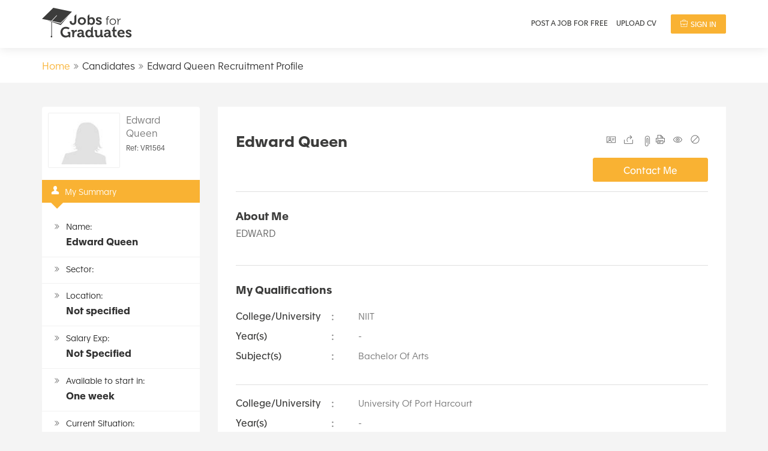

--- FILE ---
content_type: text/html; charset=UTF-8
request_url: https://www.jobsforgraduates.com/jobseeker/edward-queen
body_size: 13774
content:

<!DOCTYPE html PUBLIC "-//W3C//DTD XHTML 1.0 Transitional//EN" "http://www.w3.org/TR/xhtml1/DTD/xhtml1-transitional.dtd"><h xmlns="http://www.w3.org/1999/xhtml" xml:lang="en"><head> <meta http-equiv="content-type" content="text/html; charset=utf-8"/> <meta name="viewport" content="width=device-width, initial-scale=1">  <title>Edward Queen CV Resume - Job Seeker Profile </title> <meta name="description" content="Edward Queen is currently seeking employment, skills include Relationship skills Numeric skills. VOLUNTEERS EXPERIENCE : Ad hoc participation in general election process ( 2011 ) PROFESSIONAL BODIES MEMBERSHIP Graduate Member, Nigerian Institute of Management ( NIM ). View Edward Queen's online CV resume."/> <meta name="robots" content="index,follow"/><meta name="google-translate-customization" content="19f8d02fbe013746-2fa5fff699461581-gbafe238c83fd3ad7-15"/><meta name="msvalidate.01" content="9849E37B7526F1C80A7E7E5BC28F5638"/><meta name="viewport" content="width=device-width, initial-scale=1"><meta name='robots' content='index, follow, max-image-preview:large, max-snippet:-1, max-video-preview:-1'/><link rel="apple-touch-icon" sizes="72x72" href="https://www.jobsforgraduates.com/images/fav-icons/favicon-16x16.png"><link rel="apple-touch-icon" sizes="114x114" href="https://www.jobsforgraduates.com/images/fav-icons/favicon-16x16.png"><link rel="apple-touch-icon" sizes="180x180" href="https://www.jobsforgraduates.com/images/fav-icons//apple-icon-180x180.png"><link rel="icon" type="image/png" sizes="192x192" href="https://www.jobsforgraduates.com/images/fav-icons/android-icon-192x192.png"><link rel="icon" type="image/png" sizes="32x32" href="https://www.jobsforgraduates.com/images/fav-icons/favicon-32x32.png"><link rel="icon" type="image/png" sizes="96x96" href="https://www.jobsforgraduates.com/images/fav-icons/favicon-96x96.png"><link rel="icon" type="image/png" sizes="16x16" href="https://www.jobsforgraduates.com/https://www.jobsforgraduates.com/images/fav-icons/favicon-16x16.png"><link rel="manifest" href="https://www.jobsforgraduates.com/images/fav-icons/manifest.json"><meta name="msapplication-TileColor" content="#ffffff"><meta name="msapplication-TileImage" content="https://www.jobsforgraduates.com/images/fav-icons/ms-icon-144x144.png"><meta name="theme-color" content="#ffffff"><link rel="stylesheet" media="screen" href="/fonts/icofont.css"/><link rel="stylesheet" media="screen" href="/fonts/apax/font.css"/><link rel="stylesheet" media="screen" href="/css/style.css?ver=140795498"/> <script async src="https://www.googletagmanager.com/gtag/js?id=G-EFT4534VFQ"></script> <script> window.dataLayer = window.dataLayer || []; function gtag(){dataLayer.push(arguments);} gtag('js', new Date()); gtag('config', 'G-EFT4534VFQ'); </script><script type="application/ld+json">
{ "@context" : "https://schema.org",
"@type" : "Website",
"additionalType": "Job",
"name" : "Jobs for Graduates",
"url" : "https://www.jobsforgraduates.com/"
}
</script><script type="application/ld+json">
{
 "@context": "https://schema.org",
 "@type": "JobPosting",
 "baseSalary": "100000",
 "jobBenefits": "Medical, Life, Dental",
 "datePosted": "2020-12-17",
 "description": "Search our database of over 443,000 graduate jobs for graduate opportunities from a wide range of graduate employers.",
 "educationRequirements": "Graduates",
 "employmentType": "Full-time",
 "experienceRequirements": "Graduate, Newly Graduate",
 "incentiveCompensation": "Performance-based annual bonus plan, project-completion bonuses",
 "industry": "General",
"hiringOrganization":"Jobsforgraduates.com",
 "jobLocation": {
 "@type": "Place",
 "address": {
 "@type": "PostalAddress",
 "addressLocality": "Manchester",
 "addressRegion": "UK"
 }
 },
 "occupationalCategory": "Jobs For Graduates, Application",
 "qualifications": "Ability to work in a team environment with members of varying skill levels. Highly motivated. Learns quickly.",
 "responsibilities": "graduate career specifications",
 "salaryCurrency": "USD",
 "skills": "graduates and graduate interns",
 "specialCommitments": "VeteranCommit",
 "title": "Jobs for Graduates",
 "workHours": "40 hours per week"
}
</script><!--[if lte IE 8]><link rel="stylesheet" type="text/css" media="screen" href="https://www.jobsforgraduates.com/css/ie.css" /><![endif]--><script src="/js/jquery-1.8.3.min.js"></script><script src="https://www.jobsforgraduates.com/js/search_candidates.js" async="async"></script><script>
	function popitup(url) {
		var width = 600;
		var height = 423;
		var left = (screen.width - width)/2;
		var top = (screen.height - height)/2;
		var params = 'width='+width+', height='+height;
		params += ', top='+top+', left='+left+', scrollbars=yes';
		newwindow = window.open(url,'name',params);
		if (window.focus) {newwindow.focus();}
		return false;
	}
</script><script src="https://www.jobsforgraduates.com/js/signin.js"></script><script src="https://www.jobsforgraduates.com/js/autocomplete.js" async="async"></script><script src="https://www.jobsforgraduates.com/js/autocomplete-setup.js" async="async"></script> <script>
			//$(document).ready(function() {
		//	candidateSearch();
					//$("#footer-wrapper").attr({"class" : "companies"});
					//return false;
			//});
		//</script><script>
function common_setHead(n) {

	if(n==1) {
		$("#apply_job_hidden").html("");
		var p = 'https://www.facebook.com/dialog/oauth?client_id=351957554825553&redirect_uri=https%3A%2F%2Fwww.jobsforgraduates.com%2Ffb%2Findex.php%3Ftp%3Dcommon%26jb%3D0%26pf%3D0%26savejob%3D0%26savecand%3D0%26viewjob%3D0&state=f59a8008435ab3518c50a9637d51c2bc&scope=email%2C+offline_access%2C+publish_stream%2C+user_birthday%2C+user_location%2C+user_work_history%2C+user_about_me%2C+user_hometown&display=popup';
		//alert(p);
		var ln = '//www.jobsforgraduates.com/LinkedIn/linkedinmain.php?get_type=initiate_signin';
		//$(".my_link").html('<a href="#" onclick="popitup(&#39;'+ p +'&#39;);"><img src="https://www.jobsforgraduates.com/images/login-fb-btn.png" class="fbconnect" alt="login with facebook" /></a>');
		$(".myln_link").html('<a onclick="return popitup(&#39;' + ln + '&#39;)"><img src="https://www.jobsforgraduates.com/images/linkedin-icon.svg" class="linkedinconnect" alt="login with linkedin" />Sign up with LinkedIn</a>');
	}else if(n==89) {

			var p = 'https://www.facebook.com/dialog/oauth?client_id=351957554825553&redirect_uri=https%3A%2F%2Fwww.jobsforgraduates.com%2Ffb%2Findex.php%3Ftp%3Dcommon%26pf%3D0%26jb%3D0%26contactme%3D0%26savejob%3D1%26savecand%3D0%26viewjob%3D0&state=f59a8008435ab3518c50a9637d51c2bc&scope=email%2C+offline_access%2C+publish_stream%2C+user_birthday%2C+user_location%2C+user_work_history%2C+user_about_me%2C+user_hometown&display=popup';
			var ln = '//www.jobsforgraduates.com/LinkedIn/linkedinmain.php?get_type=initiate_signin_savejob';
			//alert($("#paperclipjobid").val());
			//alert(p);
			//alert(ln);
			//$(".my_link").html('<a href="#" onclick="popitup(&#39;'+ p +'&#39;);"><img src="https://www.jobsforgraduates.com/images/login-fb-btn.png" class="fbconnect" alt="login with facebook" /></a>');
			$(".myln_link").html('<a onclick="return popitup(&#39;' + ln + '&#39;)"><img src="https://www.jobsforgraduates.com/images/linkedin-icon.svg" class="linkedinconnect" alt="login with linkedin" />Sign up with LinkedIn</a>');

	}else if(n==90) {

			var p = 'https://www.facebook.com/dialog/oauth?client_id=351957554825553&redirect_uri=https%3A%2F%2Fwww.jobsforgraduates.com%2Ffb%2Findex.php%3Ftp%3Dcommon%26pf%3D0%26jb%3D0%26contactme%3D0%26savejob%3D0%26savecand%3D1%26viewjob%3D0&state=f59a8008435ab3518c50a9637d51c2bc&scope=email%2C+offline_access%2C+publish_stream%2C+user_birthday%2C+user_location%2C+user_work_history%2C+user_about_me%2C+user_hometown&display=popup';
			var ln = '//www.jobsforgraduates.com/LinkedIn/linkedinmain.php?get_type=initiate_signin_savecand';
			//alert($("#paperclipjobid").val());
			//alert(p);
			//alert(ln);
			//$(".my_link").html('<a href="#" onclick="popitup(&#39;'+ p +'&#39;);"><img src="https://www.jobsforgraduates.com/images/login-fb-btn.png" class="fbconnect" alt="login with facebook" /></a>');
			$(".myln_link").html('<a onclick="return popitup(&#39;' + ln + '&#39;)"><img src="https://www.jobsforgraduates.com/images/linkedin-icon.svg" class="linkedinconnect" alt="login with linkedin" />Sign up with LinkedIn</a>');

	} else {
		if($("#apply_job_hidden").html() == "apply_job1" || $("#apply_job_hidden").html() == "apply_link") {
			var p = 'https://www.facebook.com/dialog/oauth?client_id=351957554825553&redirect_uri=https%3A%2F%2Fwww.jobsforgraduates.com%2Ffb%2Findex.php%3Ftp%3Dcommon%26jb%3D1%26pf%3D0%26savejob%3D0%26savecand%3D0%26viewjob%3D0&state=f59a8008435ab3518c50a9637d51c2bc&scope=email%2C+offline_access%2C+publish_stream%2C+user_birthday%2C+user_location%2C+user_work_history%2C+user_about_me%2C+user_hometown&display=popup';
			var ln = '//www.jobsforgraduates.com/LinkedIn/linkedinmain.php?get_type=initiate_signin_job';
			//$(".my_link").html('<a href="#" onclick="popitup(&#39;'+ p +'&#39;);"><img src="https://www.jobsforgraduates.com/images/login-fb-btn.png" class="fbconnect" alt="login with facebook" /></a>');
			$(".myln_link").html('<a onclick="return popitup(&#39;' + ln + '&#39;)"><img src="https://www.jobsforgraduates.com/images/linkedin-icon.svg" class="linkedinconnect" alt="login with linkedin" />Sign up with LinkedIn</a>');
		}
	}
}

if (history.pushState) {
	//alert(window.location.href);
	var resurl=window.location.href;
	var resurl = resurl.replace("?success_paid=success", "");
	var resurl = resurl.replace("&success_paid=success", "");
	var resurl = resurl.replace("&failed=failed", "");
	var resurl = resurl.replace("?failed=failed", "");
	var cflag="&cflag=";
	var resurl = resurl.replace(cflag, "");
 //var newurl = window.location.protocol + "//" + window.location.host + window.location.pathname + '?myNewUrlQuery=1';
 window.history.pushState({path:resurl},'',resurl);
}
</script> <script>
!function(e,t,i,o){var n=e(t);e.fn.lazyload=function(r){function f(){var t=0;l.each(function(){var i=e(this);if(!h.skip_invisible||i.is(":visible"))if(e.abovethetop(this,h)||e.leftofbegin(this,h));else if(e.belowthefold(this,h)||e.rightoffold(this,h)){if(++t>h.failure_limit)return!1}else i.trigger("appear"),t=0})}var a,l=this,h={threshold:0,failure_limit:0,event:"scroll",effect:"show",container:t,data_attribute:"original",skip_invisible:!0,appear:null,load:null,placeholder:"[data-uri]"};return r&&(o!==r.failurelimit&&(r.failure_limit=r.failurelimit,delete r.failurelimit),o!==r.effectspeed&&(r.effect_speed=r.effectspeed,delete r.effectspeed),e.extend(h,r)),a=h.container===o||h.container===t?n:e(h.container),0===h.event.indexOf("scroll")&&a.bind(h.event,function(){return f()}),this.each(function(){var t=this,i=e(t);t.loaded=!1,(i.attr("src")===o||i.attr("src")===!1)&&i.is("img")&&i.attr("src",h.placeholder),i.one("appear",function(){if(!this.loaded){if(h.appear){var o=l.length;h.appear.call(t,o,h)}e("<img />").bind("load",function(){var o=i.attr("data-"+h.data_attribute);i.hide(),i.is("img")?i.attr("src",o):i.css("background-image","url('"+o+"')"),i[h.effect](h.effect_speed),t.loaded=!0;var n=e.grep(l,function(e){return!e.loaded});if(l=e(n),h.load){var r=l.length;h.load.call(t,r,h)}}).attr("src",i.attr("data-"+h.data_attribute))}}),0!==h.event.indexOf("scroll")&&i.bind(h.event,function(){t.loaded||i.trigger("appear")})}),n.bind("resize",function(){f()}),/(?:iphone|ipod|ipad).*os 5/gi.test(navigator.appVersion)&&n.bind("pageshow",function(t){t.originalEvent&&t.originalEvent.persisted&&l.each(function(){e(this).trigger("appear")})}),e(i).ready(function(){f()}),this},e.belowthefold=function(i,r){var f;return f=r.container===o||r.container===t?(t.innerHeight?t.innerHeight:n.height())+n.scrollTop():e(r.container).offset().top+e(r.container).height(),f<=e(i).offset().top-r.threshold},e.rightoffold=function(i,r){var f;return f=r.container===o||r.container===t?n.width()+n.scrollLeft():e(r.container).offset().left+e(r.container).width(),f<=e(i).offset().left-r.threshold},e.abovethetop=function(i,r){var f;return f=r.container===o||r.container===t?n.scrollTop():e(r.container).offset().top,f>=e(i).offset().top+r.threshold+e(i).height()},e.leftofbegin=function(i,r){var f;return f=r.container===o||r.container===t?n.scrollLeft():e(r.container).offset().left,f>=e(i).offset().left+r.threshold+e(i).width()},e.inviewport=function(t,i){return!(e.rightoffold(t,i)||e.leftofbegin(t,i)||e.belowthefold(t,i)||e.abovethetop(t,i))},e.extend(e.expr[":"],{"below-the-fold":function(t){return e.belowthefold(t,{threshold:0})},"above-the-top":function(t){return!e.belowthefold(t,{threshold:0})},"right-of-screen":function(t){return e.rightoffold(t,{threshold:0})},"left-of-screen":function(t){return!e.rightoffold(t,{threshold:0})},"in-viewport":function(t){return e.inviewport(t,{threshold:0})},"above-the-fold":function(t){return!e.belowthefold(t,{threshold:0})},"right-of-fold":function(t){return e.rightoffold(t,{threshold:0})},"left-of-fold":function(t){return!e.rightoffold(t,{threshold:0})}})}(jQuery,window,document);
</script> <script type="text/javascript" src="https://www.jobsforgraduates.com/js/ui.core.js"></script> <script type="text/javascript" src="https://www.jobsforgraduates.com/js/ui.widget.js"></script> <script type="text/javascript" src="https://www.jobsforgraduates.com/js/ui.tabs.js"></script> <script type="text/javascript" src="https://www.jobsforgraduates.com/js/request-fullprofile.js"></script> <script type="text/javascript" src="https://www.jobsforgraduates.com/candidates/js/sendreference.js"></script> <script type="text/javascript" src="https://www.jobsforgraduates.com/candidates/js/report_candidate.js"></script> <script type="text/javascript" src="https://www.jobsforgraduates.com/js/addreference.js"></script> <script type="text/javascript" src="https://www.jobsforgraduates.com/candidates/js/contactcandidate.js"></script> <script type="text/javascript" src="https://www.jobsforgraduates.com/js/jwplayer/jwplayer.js"></script> <script type="text/javascript" src="https://www.jobsforgraduates.com/js/swfobject.js"></script> <script type="text/javascript" src="https://www.jobsforgraduates.com/js/paperclipsave.js"></script> <script type="text/javascript" src="https://www.jobsforgraduates.com/candidates/js/videopopup.js"></script> <script type="text/javascript" src="https://www.jobsforgraduates.com/js/likedislike.js"></script> <script type="text/javascript" src="https://www.jobsforgraduates.com/candidates/js/retrivepd.js"></script> <script type="text/javascript" src="https://www.jobsforgraduates.com/candidates/js/contactreferrer.js"></script> <script type="text/javascript" src="https://www.jobsforgraduates.com/candidates/js/view_profile.js"></script> <script type="text/javascript" src="https://www.jobsforgraduates.com/js/jcarousellite_1.0.1.min.js"></script> <script type="text/javascript">
 $(document).ready(function () {
 $(function () {
 $(".main .jCarouselLite").jCarouselLite({
 btnNext: ".main .next",
 btnPrev: ".main .prev",
 visible: 1,
 speed: 500
 //easing: "easeinout"
 });
 });
 var $div = $('.uname_1');
 if ($div.text().length >= 31) {
 $div.addClass('uname_small');
 }
 if ($div.text().length >= 41) {
 $div.addClass('uname_smal2');
 }
 candidateSearch();
 });
 </script> <script type="text/javascript">
 function change_mode(v) {
 if (v == 1) {
 $(".edit-link").hide();
 $("#edit-mode").removeClass("active");
 $("#live-mode").addClass("active");
 $(".video-area").show();
 $("#edit-link").hide();
 $("#video-area-add").hide();
 } else {
 $(".edit-link").show();
 $("#edit-mode").addClass("active");
 $("#live-mode").removeClass("active");
 $("#edit-link").show();
 }
 }
 </script> <script type="text/javascript">
 jQuery(document).ready(function () {
 jQuery('.cand-qual:last, .cand-exp:last').addClass('last');
 });
 </script> <meta property="og:image" content="https://www.jobsforgraduates.com/images/ogp-logo.png"/></head><body id="profileview"> <div id="wrapper" >  <input type="hidden" name="tp" id="tp" value="tp2"/><header class="main-header"> <div id="header-search" class="job row align-items-center m-0 "> <div class="rel container" id="header_drop_menu"> <div class="row justify-content-end "> <div class="col-lg-4"> <style></style> <div class="logo-holder"> <a href="/" class="logo"> <img src="https://www.jobsforgraduates.com/images/jobs-for-graduates-logo-dark.svg" alt="Jobs For Graduates" title="Jobs For Graduates"></a> </div> </div> <div class="menu-container col-lg-8 row m-0 justify-content-end align-items-center"> <span id="menu_toggle" style="display:none">1</span> <a href="#" id="openup"> </a> <style></style> <ul class="links">  <li><a class="norm notranslate" href="/advertise-jobs-for-free/">Post a Job for FREE</a></li> <li><a class="norm notranslate" href="/uploadcv">Upload CV</a></li> <style></style> <style></style>  <li><a class="norm notranslate sign-up" id="flink" href="/join?action=signin"> <i class="ti-briefcase"></i> Sign In</a></li> </ul> </div> </div> </div> </div></header><style></style><div style="display: none;"> <div id="signin" class="popup-content-holder sign-in-popup"> <div class="popup-header"> <h4 class="heading" id="sign-head">Sign In</h4> <div class="popup-close-btn"></div> </div> <div class="popup-inner-block"> <p id="message1" class="error-info"></p> <form action="#" method="post" name="signin"> <div class="form-row signin-top text-center"> <p>Not registered? <a href="https://www.jobsforgraduates.com/join">Create Account</a></p> </div> <div class="form-row"> <input type="hidden" id="contact-referer"/> <input type="hidden" id="view-profile"/> <input type="hidden" id="view-profilevideo"/> <div class="connect"> <div class="myln_link"> <a rel="nofollow" onclick="return popitup('https://www.jobsforgraduates.com/LinkedIn/linkedinmain.php?get_type=initiate_signin_profile')" href="#"><img src="https://www.jobsforgraduates.com/images/login-linkedin-btn.png" class="linkedinconnect" alt="login with linkedin"/></a> </div>  </div> </div> <div class="form-row"> <label>Email Address <em>*</em></label> <input type="text" class="text-form required" name="uname" id="uname" maxlength="255" tabindex="1"/> <p id="message100" style="display:none;" class="error-info"></p> </div> <div class="form-row"> <label>Password <em>*</em></label> <input type="password" class="text-form required" name="pwd" id="pwd" tabindex="2"/> <p id="message101" style="display:none;" class="error-info"></p> </div> <div class="form-row signin-footer"> <p><a href="#retrieve" class="various" rel="nofollow">Forgot Password?</a></p> <input type="submit" class="button blue signbig fr" name="Sign In" value="Sign In" id="btn_submit" tabindex="3"/> </div> </form> </div> </div></div><div style="display: none;"> <div id="save_paperclip" class="popup-content-holder save-paperclip-popup"> <div class="popup-header"> <h4 class="heading" id="sign-head1">Sign In</h4> <span class="popup-close-btn"></span> </div> <div class="popup-inner-block"> <p id="messageppr12" class="error-info"></p> <form action="#" method="post" name="paperclipsignin" id="paperclipsignin">  <div class="form-row"> <input type="hidden" id="contact-referer"/> <input type="hidden" id="view-profile"/> <input type="hidden" id="view-profilevideo"/> <div class="connect"> <div class="myln_link"> <a rel="nofollow" onclick="return popitup('https://www.jobsforgraduates.com/LinkedIn/linkedinmain.php?get_type=initiate_signin_savejob')" href="#"><img src="https://www.jobsforgraduates.com/images/login-linkedin-btn.png" class="linkedinconnect" alt="login with linkedin"/></a> </div> <div class="my_link 2"> </div> </div> </div> <div class="form-row"> <label>Email Address <em>*</em></label> <input type="text" class="text-form required" name="uname" id="uname1" maxlength="255" tabindex="1"/> <p id="messageppr1001" class="error-info"></p> </div> <div class="form-row"> <label>Password <em>*</em></label> <input type="password" class="text-form required" name="pwd" id="pwd1" tabindex="2"/> <p id="messageppr1011" class="error-info"></p> </div> <div class="form-row signin-footer"> <p><a href="#retrieve" class="various" rel="nofollow">Forgot Password?</a></p> <input type="button" class="button blue signbig fr" name="Sign In" value="Sign In" id="btn_submit2" tabindex="3"/> <a href="Javascript:void(0)" onclick="redirectlink_savejob(1)" class="button blue signbig fr create-job">Create Account</a> <div class="fix"></div> </div> </form> </div> </div></div><div style="display: none;"> <div id="save_paperclip_cand" class="popup-content-holder save-paperclip-popup"> <div class="popup-header"> <h4 class="heading" id="sign-head">Sign In</h4> <span class="popup-close-btn"></span> </div> <div class="popup-inner-block"> <p id="messageppr12" class="error-info"></p> <form action="#" method="post" name="candpaperclipsignin" id="candpaperclipsignin">  <div class="form-row"> <input type="hidden" id="contact-referer"/> <input type="hidden" id="view-profile"/> <input type="hidden" id="view-profilevideo"/> <div class="connect"> <div class="myln_link"> <a rel="nofollow" onclick="return popitup('https://www.jobsforgraduates.com/LinkedIn/linkedinmain.php?get_type=initiate_signin_savecand')" href="#"><img src="https://www.jobsforgraduates.com/images/login-linkedin-btn.png" class="linkedinconnect" alt="login with linkedin"/></a> </div> <div class="my_link 3"> </div> </div> </div> <div class="form-row"> <label>Email Address <em>*</em></label> <input type="text" class="text-form required" name="uname" id="uname1" maxlength="255" tabindex="1"/> <p id="messageppr1001" class="error-info"></p> </div> <div class="form-row"> <label>Password <em>*</em></label> <input type="password" class="text-form required" name="pwd" id="pwd1" tabindex="2"/> <p id="messageppr1011" class="eeror-info"></p> </div> <div class="form-row signin-footer"> <p><a href="#retrieve" class="various" rel="nofollow">Forgot Password?</a></p> <input type="button" class="button blue signbig fr" name="Sign In" value="Sign In" id="btn_submit3" tabindex="3"/> <a href="Javascript:void(0)" onclick="redirectlink_savejob(2)" class="button blue signbig fr create-job">Create Account</a> </div> </form> </div> </div></div><script type="text/javascript" src="https://www.jobsforgraduates.com/js/retrievepwd.js" async="async"></script><div style="display: none;"> <div id="retrieve" class="popup-content-holder"> <div class="popup-header"> <h4 class="heading">Retrieve Password</h4> <span class="popup-close-btn"></span> </div> <div class="popup-inner-block"> <p id="rmessage2" style="display:none;"></p> <form action="#" method="post"> <div class="column1" > <div class="form-row"> <label id="rt">Email Address <em>*</em></label> <input type="text" class="text-form required" name="retrieve_mail" id="retrieve_mail" maxlength="255"/> <p id="message102" class="error-info"></p> </div> <div class="form-row"> <input type="submit" class="button blue" name="Retrieve" value="Retrieve" id="Retrieve"/> </div> </div> </form> </div> </div> </div><a href="#logout-share" class="various" id="logoutnone" rel="nofollow" style="display:none;" chck="mycheck">Logout</a><div id="logout-share" class="popup-content-holder col-lg-6 p-0" style="display:none;"> <div class="popup-header"> <h4 class="heading">Like our site?</h4> <span class="popup-close-btn"></span></div> <div class="popup-inner-block"> <p>Like our site? Please help us spread the word!</p> <div class="addthis_native_toolbox" data-url="https://www.jobsforgraduates.com/"></div>  </div> </div><script>
	var ip=$("input#header-hidden").attr("ip")
	$("#logout").click(function(){

					var loc=$(location).attr('href');
					var dataString = "action_logout=logout";

						$.ajax({
							type : "GET",
							async : false,
							url : "https://www.jobsforgraduates.com/signout.php",
							data : dataString,
							success : function(text) {


								$("ul.links").html("");
					var newdata='<li><a class="norm notranslate" href="/uploadcv">Upload CV</a></li><li><a class="norm notranslate sign-up" href="/join">Sign Up</a></li><li><a href="#signin" onclick="setHead(); common_setHead(1);" class="various norm notranslate" id="flink" rel="nofollow">Sign In</a></li>';
					$("ul.links").html(newdata);
					//$( "<p class='free notranslate'>It's Free</p>" ).insertAfter( "ul.links" );

						var str2 = "/candidates/";
						var str3 = "/recruiter/";
						var str4 = "/company/";
						if(loc.indexOf(str2) != -1){

								window.location="https://www.jobsforgraduates.com";

						}else if(loc.indexOf(str3) != -1)
						{
								window.location="https://www.jobsforgraduates.com";
						}
						else if(loc.indexOf(str4) != -1)
						{
								window.location="https://www.jobsforgraduates.com";
						}
						else
						{
						$('.only4signedusers').remove();
						$('.only4signedusers_desc').text('...');
							//if(ip=='122.174.223.233'){
							$.ajax({
							type : "GET",
							async : false,
							url : "https://www.jobsforgraduates.com/signout.php?actionreloading=actionreloading",
							data : dataString,
							success : function(text) {

								//alert(text);
							}
							});
							//}
							document.getElementById('logoutnone').click();
							$('<div id="message-wrapper"><div class="message-info success"><p>Thanks for using Jobs For Graduates - see you again soon!</p><div class="bottom"></div></div></div>').insertBefore(".boxed-section");
							 $('<div id="message-wrapper"><div class="message-info success"><p>Thanks for using Jobs For Graduates - see you again soon!</p><div class="bottom"></div></div></div>').insertBefore("#searchform");
							 $('<div id="message-wrapper"><div class="message-info success"><p>Thanks for using Jobs For Graduates - see you again soon!</p><div class="bottom"></div></div></div>').insertBefore(".title-section");
							 $('#production-wrapper').prepend('<div id="message-wrapper"><div class="message-info success"><p>Thanks for using Jobs For Graduates - see you again soon!</p><div class="bottom"></div></div></div>');
							 $('<div id="message-wrapper"><div class="message-info success"><p>Thanks for using Jobs For Graduates - see you again soon!</p><div class="bottom"></div></div></div>').insertBefore("input#prof_pagemessg");

						}

						}
						});

		});


</script><script>
function googleTranslateElementInit() {

 //new google.translate.TranslateElement({pageLanguage: 'en', layout: google.translate.TranslateElement.InlineLayout.SIMPLE}, 'google_translate_element');
}

function redirectlink()
{
	//alert("redirecr");
	var datastring="action=set_applybutton_session";
	$.ajax({
							type : "POST",
							async : false,
							url : "https://www.jobsforgraduates.com/vacancies/job-controller.php",
							data : datastring,
							success : function(text) {
								window.location="https://www.jobsforgraduates.com/join";
							}

	});

}

function redirectlink_savejob(id)
{
	var i=$("input#paperclipjobid").val();
	//alert(i);
	if(id==1){
	var datastring="action=set_savejob1_session&jobid="+i;
	}else{
		var datastring="action=set_savecandidate_session&candid="+i;
	}
	//alert(datastring);
	$.ajax({
							type : "POST",
							async : false,
							//url : "https://www.jobsforgraduates.com/vacancies/job-controller.php",
							url : "https://www.jobsforgraduates.com/login/controller1.php",
							data : datastring,
							success : function(text) {
								window.location="https://www.jobsforgraduates.com/join";
								//alert(text);
							}

	});

}
</script> <div class="candidate-profile-page "> <div class="content-wrapper pb-0"> <div class="header-panel"> <div class="container">  <div id="breadcrumb" class="breadcrumb "> <div class="row"> <input type="hidden" id="prof_id" name="prof_id" value="1564"/> <input type="hidden" id="prof_url" name="prof_url" value="edward-queen"/> <div class="col-lg-6 "> <div class="video_cv row "> <ul class="breadcrub-links"> <li> <a href="/">Home</a> </li> <li> Candidates </li> <li> Edward Queen Recruitment Profile </li> </ul> </div>  </div> <div class="col-lg-6"> <div class="h-100 row justify-content-md-end justify-content-between align-items-center"> </div> </div> </div>  </div>  </div>  </div>  <input type="hidden" id="prof_pagemessg" name="prof_pagemessg" /> <div class="grad-wrapper" > <div itemscope itemtype="http://schema.org/Person" class="container cand-profile"> <div class="row"> <div class="sidebar col-lg-3">  <div class="key-details-panel">  <div class="top-details"> <div class="profile-img"> <div class="nothumb">  <img itemprop="image" height="90" src="https://www.jobsforgraduates.com/images/no-video-female-sml.jpg" alt="Edward Queen"/> </div> </div> <div class="cand-name uname_1">Edward Queen</div> <div class="cand-ref"><span>Ref:</span> VR1564</div> <a href="#fullprofile" class="various rp" id="request_full_profile" style="display:none" rel="nofollow">Full Profile</a> </div> <p class="key-details"> <i class="icofont-user-male"></i> My Summary</p> <ul> <li> <span>Name:</span> <br/> <strong>Edward Queen</strong></li> <li> <span>Sector:</span> <br/> <strong itemprop="jobTitle"></strong></li> <li> <span>Location:</span> <br/> <strong itemprop="homeLocation">Not specified</strong> </li> <li> <span>Salary Exp:</span> <br/> <strong>Not Specified</strong> </li>  <li> <span>Available to start in:</span> <br/> <strong>One week</strong></li> <li class="last"> <span>Current Situation:</span> <br/> <strong>Seeking Employment</strong> </li> </ul> </div> <div class="cand-ref-panel">  <div class="cref-title"> <span class="ti-comment"></span> My References</div> <p>Edward Queen has <span>0</span> reference(s)</p> <a class="various button blue wref deep" href="#add-reference" rel="nofollow">Add Reference</a> <p class="note">Reference added on user approval</p> </div> </div>  <div class="col-lg-9"> <div class="content-panel main-profile-area"> <input type="hidden" id="candidate_id" value="1564"/> <input type="hidden" id="cand_profile_name" value="Edward Queen"/> <input type="hidden" id="cand_video_auth" value="1"/> <div class="main-details candidate-informations-panel"> <input type="hidden" class="list" id="paperclipjobid" value=''/>  <div class="candidate-heading-section"> <div class="left-section p-0 col-lg-12 "> <div class="row justify-content-between"> <div class="col-lg-4 ">  <h1 class="a">Edward Queen</h1> </div> <div class="col-lg-4 pr-0 "> <div class="contact-section row align-items-center justify-content-end w-100"> <div class="page-links ">  <ul> <li><a href="#signin" onclick="request_profile(1)" class="various cv" title="View CV"> <i class="ti-id-badge"></i>View CV</a></li> <li><a href="#send-friend" class="send various" title="Send to a Friend" rel="nofollow"> <i class="ti-share"></i> Send to a Friend</a></li> <li> <div class="shortlist shrotlist-normal"> <a href="#save_paperclip_cand" onclick="setjobid(1564); common_setHead(90);" class="various paperclip contact fixed" id="c">Shortlist</a> </div> </li> <li><a class="print" href="#" onClick="return popitup('https://www.jobsforgraduates.com/candidates/print-candidate-details.php?cid=1564&action=print-view')" title="Print Candidate Details"> <i class="ti-printer"></i> Print Candidate Details</a></li> <li><a href="#" class="similar" title="View Similar"> <i class="ti-eye"></i> View Similar</a></li> <li><a href="#report" class="report various" title="Report this Candidate" rel="nofollow"> <i class="ti-na"></i> Report this Candidate</a></li> <li><a href="#request_cv" class="various rp" id="request_cv1" style="display:none" title="View CV">View CV</a></li> </ul> </div> <a href="#signin" class="various button green deep contact" onclick="contact_candidate('Edward Queen','edward-queen')" rel="nofollow">Contact Me </a> </div> </div> <div class="col-lg-12"> <a href="#contact" class="various button blue deepbtm contact" id="contact_candidate_button" style="display:none" rel="nofollow">Contact Me </a> </div> </div> </div> </div>  <div class="personal-statement-cont p-0 col-lg-12 mt-4 mb-4"> <div class="row justify-content-between "> <h2 class="cand-title-subs col-lg-12">About Me</h2> <div class="col-lg-12"> <div class="row m-0 justify-content-between "> <p itemprop="description" class=" about-me">EDWARD </p> </div> </div> </div> </div> <div class="col-lg-12 mt-3 "> <div class="row align-items-center justify-content-between"> <h2 class="cand-title-subs">My Qualifications</h2> <div class="cand-qual "> <div class="info-blocks "> <div class="col-lg-3"><p class="dec-title">College/University <i></i></p></div> <div class="col-lg-9"><p>NIIT </p></div> </div> <div class="info-blocks "> <div class="col-lg-3"><p class="dec-title">Year(s) <i></i></p></div> <div class="col-lg-9"><p> - </p></div> </div> <div class="info-blocks "> <div class="col-lg-3"><p class="dec-title"> Subject(s) <i></i></p></div> <div class="col-lg-9"><p>Bachelor Of Arts</p></div> </div> </div> <div class="cand-qual "> <div class="info-blocks "> <div class="col-lg-3"><p class="dec-title">College/University <i></i></p></div> <div class="col-lg-9"><p>University Of Port Harcourt </p></div> </div> <div class="info-blocks "> <div class="col-lg-3"><p class="dec-title">Year(s) <i></i></p></div> <div class="col-lg-9"><p> - </p></div> </div> <div class="info-blocks "> <div class="col-lg-3"><p class="dec-title"> Subject(s) <i></i></p></div> <div class="col-lg-9"><p>Communication studies</p></div> </div> </div> <div class="col-lg-12"> <div class="row justify-content-between align-items-center mt-3"> <h2 class="cand-title-subs ">My Experience </h2> </div> </div> <div class="cand-exp "> <div class="info-blocks"> <div class="col-lg-3"><p class="dec-title">Position Held <i></i> </p></div> <div class="col-lg-9"><p>Personal Assistant</p></div> </div> <div class="info-blocks"> <div class="col-lg-3 "><p class="dec-title">Dates <i></i></p></div> <div class="col-lg-9"><p>0000 - Present </p></div> </div> <div class="info-blocks"> <div class="col-lg-3"><p class="dec-title">Details <i></i> </p></div> <div class="col-lg-9"><p> 1. Kel Technology Nigeria Ltd 2012 Position : Customer Service Manager Achievements : Relate customers demand to company products and services. Use of quick-books to relate clients needs to various departments Cost Analysis for various company products. Monitoring of clients order and ensuring timely delivery. Ensure efficient delivery of services according to clients specification. 2. Comas Nigerian Limited 2011 Position : Business development Officer Achievements : Maintain supply and distribution chain. Initiate strategy for effective market penetration. Synergize with clients abroad for purchase of heavy duty equipments. Tender bids supply in various oil and gas multinationals. Collate and distribute needs to departments in the organization. 2. Communications Trends Limited 2010 Position : News Personnel Achievements : Field reporting and news scouting. Edit and produce news content. Presentation of news and programs. Voicing of adverts and documentaries. 4. Governors office, Osogbo, Osun state, 2009-2010 NYSC Position : Personal Assistant </p></div> </div> </div> <div class="cand-exp "> <div class="info-blocks"> <div class="col-lg-3"><p class="dec-title">Company Name <i></i></p></div> <div class="col-lg-9"><p>AbdullahiFodio Islamic Institute</p></div> </div> <div class="info-blocks"> <div class="col-lg-3 "><p class="dec-title">Dates <i></i></p></div> <div class="col-lg-9"><p>0000 - Present </p></div> </div> <div class="info-blocks"> <div class="col-lg-3"><p class="dec-title">Details <i></i> </p></div> <div class="col-lg-9"><p> AbdullahiFodio Islamic Institute Birnin Kebbi Kebbi State 2010 - 2011 </p></div> </div> </div> <div class="cand-exp "> <div class="info-blocks"> <div class="col-lg-3"><p class="dec-title">Position Held <i></i> </p></div> <div class="col-lg-9"><p>Staff</p></div> </div> <div class="info-blocks"> <div class="col-lg-3 "><p class="dec-title">Dates <i></i></p></div> <div class="col-lg-9"><p>0000 - Present </p></div> </div> <div class="info-blocks"> <div class="col-lg-3"><p class="dec-title">Details <i></i> </p></div> <div class="col-lg-9"><p> INEC Adhoc Staff, Birnin Kebbi, Kebbi State. Jan - Feb, 2011 </p></div> </div> </div> <div class="cand-exp "> <div class="info-blocks"> <div class="col-lg-3"><p class="dec-title">Company Name <i></i></p></div> <div class="col-lg-9"><p>Traicta Nigeria Limited</p></div> </div> <div class="info-blocks"> <div class="col-lg-3 "><p class="dec-title">Dates <i></i></p></div> <div class="col-lg-9"><p>0000 - Present </p></div> </div> <div class="info-blocks"> <div class="col-lg-3"><p class="dec-title">Details <i></i> </p></div> <div class="col-lg-9"><p> Traicta Nigeria Limited, Kano State. 2006 - 2008 </p></div> </div> </div> <div class="cand-skills-section"> <h2 class="cand-title-subs skills">My Skills</h2> <ul class="skills"> <li><a href="https://www.jobsforgraduates.com/relationship-skills-numeric-skills-volunteers-experience-ad-hoc-participation-in-general-election-process-2011-professional-bodies-membership-graduate-member-candidates/">Relationship skills Numeric skills. VOLUNTEERS EXPERIENCE : Ad hoc participation in general election process ( 2011 ) PROFESSIONAL BODIES MEMBERSHIP Graduate Member</a></li><li><a href="https://www.jobsforgraduates.com/nigerian-institute-of-management-nim-candidates/">Nigerian Institute of Management ( NIM )</a></li> </ul> </div>  <div class="view-cv-section row"> <div class="col-lg-12"> <h2 class="cand-title-subs cv">View my CV</h2> </div> <div class="col-lg-12"> <a href="#signin" onclick="request_profile(1)" class="various cv" ><img src="https://www.jobsforgraduates.com/images/large.jpg" alt="View CV" width="335" height="419"/></a> </div> </div> <div class="col-12 row m-0 mt-3 align-items-center justify-content-between bottom-section pl-2"> <p class="views">266 views</p> </div> </div>  </div>  </div>  </div>  </div>  </div>   </div>  </div>  <a href="#resetpwd" class="various" id="resetlink" style="display:none;"></a> </div> <a href="/advertise-jobs-for-free/" class="advertise-strip">Advertise all your graduate jobs for FREE!</a><div id="footer-wrapper">  <div class="footer page-footer">  <div class="container" id="all-uk-location"> </div> <script>
 $( document ).ready(function() {
 var row = 6;
 var data = {
 action: 'jobsbylocation_all',
 row: row
 };
 $.ajax({
 type:"POST",
 async:true,
 url:"https://www.jobsforgraduates.com/ajax/jobs_by_location.php",
 data:data,
 success:function(response){
 if(response!=""){
 jQuery('#all-uk-location').html(response);
 }
 }
 });

 });
 </script> <div class="container"> <div class="inline"> <ul> <li><a href="/about-us/">About Us</a></li> <li><a href="/contact-us/">Contact Us</a></li> <li><a href="/career-advice/">Career Advice</a></li> <li><a href="/blog/">Blog</a> </li> <li><a href="/companies/">Companies</a></li> <li><a href="/recruitmentagents/">Recruitment Agencies</a></li> <li><a href="/useful-links/">Useful Links</a></li> <li><a href="/advertise-jobs-for-free/">Advertise</a></li> <li><a href="/video-production-service/">Company Recruitment Videos</a></li> <li><a href="/report-a-bug/">Report a Bug</a></li> <li><a href="/videointerviews">Video Interviews</a></li> <li><a href="/press-releases">Press Releases</a></li> </ul> </div> <div class="sub-footer row align-items-center"> <div class="col-lg-5"> <ul class="meta-links row"> <li><a href="/">&copy; 2023 jobsforgraduates.com</a></li> <li><a href="/terms-conditions">Terms &amp; Conditions</a></li> <li><a href="/privacy-policy">Privacy Policy</a></li> </ul> </div> <div class="col-lg-7 row m-0 pr-0 justify-content-md-end"> <div class="footer-social"> <ul>  <li> <a href="https://www.facebook.com/jobsforgraduate/" target="_blank"><i class="icofont-facebook"></i></a></li> <li><a href="https://twitter.com/jobs4grad" target="_blank"><i class="icofont-twitter"></i></a></li> <li> <a href="https://www.youtube.com/channel/UCBBirXhwTDb2XzSK2pIwGMQ?guided_help_flow=3" target="_blank"> <i class="icofont-youtube"></i> </a></li> <li> <a href="https://www.pinterest.co.uk/JobsForGraduates/" target="_blank"><i class="icofont-pinterest"></i></a></li>  </ul> </div> </div> </div> </div> </div></div><div id="signin_action" style="display:none"></div> <img id="keepAliveIMG" width="1" height="1" src="https://www.jobsforgraduates.com/images/jobs-for-graduates-footer-logo.png" style="display:none;" alt="Jobs For Graduates Footer Logo"/><script>
	function keepMeAlive(imgName) {
		myImg = document.getElementById(imgName);
		if (myImg) myImg.src = myImg.src.replace(/\?.*$/, '?' + Math.random());
	}
	window.setInterval("keepMeAlive('keepAliveIMG')", 100000);
</script><script>
	var uvOptions = {};
	(function () {
		var uv = document.createElement('script');
		uv.type = 'text/javascript';
		uv.async = true;
		uv.src = ('https:' == document.location.protocol ? 'https://' : 'http://') +
			'widget.uservoice.com/drAb41gpPoJ7Xmdgel9Xw.js';
		var s = document.getElementsByTagName('script')[0];
		s.parentNode.insertBefore(uv, s);
	})();
</script><script>
	/*setTimeout(function () {
		var a = document.createElement("script");
		var b = document.getElementsByTagName("script")[0];
		a.src = document.location.protocol + "//script.crazyegg.com/pages/scripts/0029/7204.js?" + Math.floor(
			new Date().getTime() / 3600000);
		a.async = true;
		b.parentNode.insertBefore(a, b)
	}, 1); */
</script><script src="https://www.jobsforgraduates.com/js/likedislike.js"></script><script src="https://www.jobsforgraduates.com/js/jwplayer/jwplayer.js"></script><script src="https://www.jobsforgraduates.com/js/swfobject.js"></script><script src="https://www.jobsforgraduates.com/js/popup/jquery.fancybox.pack.js"></script><script src="https://www.jobsforgraduates.com/js/lazzyload/jquery.lazyload.min.js"></script><script src="https://www.jobsforgraduates.com/js/general.js" async="async"></script><script>
	$(window).load(function () {
		var removeClass = true;
		var mainMenu = $('.menu-container .links');
		$('#openup').on('click', function (e) {
			e.preventDefault();
			$(mainMenu).toggleClass("open");
			removeClass = false;
			$(window).resize(function () {
				var w = $(this).width();
				if (w > 992 && mainMenu.is(':hidden')) {
					mainMenu.removeAttr('style');
				}
			});
			// $('.open-menu').height($(window).height());
		});
		$("html").click(function () {
			if (removeClass) {
				$(mainMenu).removeClass('open');
			}
			removeClass = true;
		});
	});
	$(function () {
		$("img.lazy").lazyload();
	});
</script><script>
	function fixMargin() {
		var headerHeight = $(".main-header #header-search").height();
		$(".wrapper-inner").css('margin-top', headerHeight);
	}
	fixMargin();
</script><script>
	$('.tab-link,.show-panel').on('click', function () {
		var tabID = $(this).attr('data-tab');
		$('.tab-link ,.show-panel').removeClass('active-menu');
		$(this).addClass('active-menu');
		// if (window.matchMedia('(max-width: 768px)').matches) {
		// 	$('.active-tab').fadeOut(300);
		// }
		setTimeout(function () {
			$('.tab-slide').removeClass('active-tab');
			$('#' + tabID).toggleClass('active-tab');

		}, 300);
	});
	
</script><script>
	$( document ).ready(function() {
		setTimeout(function(){
		$("#message-wrapper").fadeOut(500);
	 },10000);
	
		$('.popup-close-btn').click(function(){
		$.fancybox.close()
	});
});

</script> <div style="display:none;"> <div id="report" class="popup-content-holder report-candidate-popup "> <div class="popup-header"> <h4 class="heading">Report This Candidate</h4> <span class="popup-close-btn"></span> </div> <div class="popup-inner-block"> <form action="#" method="post"> <p id="message333" class="error-info"></p> <input type="hidden" name="rep_id" id="rep_id" value="1564"/> <input type="hidden" value="Edward Queen" id="rep_name" name="rep_name"/> <div class="form-row"> <label>Please give us your reasons for reporting this candidate:</label> <textarea class="textarea-form" name="ffcomment" id="ffcomment" onblur="if(this.value=='')this.value='Comment...';" onfocus="if(this.value=='Comment...')this.value='';">Comment...</textarea> <p id="message222" class="error-info"></p> </div> <div id="ReportProgress" style="display:none;color:#36b219;font-weight:bold;"> <img src="https://www.jobsforgraduates.com/recruiter/vacancies/images/loading.gif" alt="loading"/> <p>Sending, please wait..</p> </div> <button type="button" class="button blue referal" name="report_candidate" id="report_candidate" value="Report Job">Report Candidate</button> </form> </div> </div> </div>  <div style="display:none;"> <div id="send-friend" class="popup-content-holder share-cv-popup"> <div class="popup-header"> <h4 class="heading">Send to a Friend</h4> <span class="popup-close-btn"></span> </div> <div class="popup-inner-block"> <form action="#" method="post"> <div class="form-row"> <label>Your Name</label> <input type="text" class="text-form" name="referer" id="referer" onblur="if(this.value=='')this.value='Your Name';" onfocus="if(this.value=='Your Name')this.value='';" value="Your Name"/> <p id="message15" class="error-info"></p> </div> <div class="form-row"> <label>Your Email Address</label> <input type="text" class="text-form" name="refer_from" id="refer_from" onblur="if(this.value=='')this.value='Your Email Address';" onfocus="if(this.value=='Your Email Address')this.value='';" value="Your Email Address"/> <p id="message16" class="error-info"></p> </div> <div class="form-row"> <label>I would like to refer <strong>Edward Queen</strong> to...</label> <input type="text" class="text-form" name="refer_to" id="refer_to" onblur="if(this.value=='')this.value='Email Address';" onfocus="if(this.value=='Email Address')this.value='';" value="Email Address"/> <p id="message17" class="error-info"></p> </div> <div class="form-row"> <label>I think that this candidate would be suitable for your company because…</label> <textarea class="textarea-form" name="fcomment" id="fcomment" onblur="if(this.value=='')this.value='Comment...';" onfocus="if(this.value=='Comment...')this.value='';">Comment...</textarea> <p id="message18" class="error-info"></p> </div> <div id="sendRefProgress" style="display:none;color:#36b219;font-weight:bold;"> <img src="https://www.jobsforgraduates.com/recruiter/vacancies/images/loading.gif" alt="loading"/> <p>Sending, please wait..</p> </div> <button type="button" class="button blue referal" name="submit_reference" id="submit_reference" value="SEND REFERAL">Send Referral</button> <input type="hidden" name="cname" id="cname" value="Edward Queen"/> <input type="hidden" name="sector" id="sector" /> <input type="hidden" name="availability" id="availability" value="One week"/> <input type="hidden" name="location" id="location" /> <input type="hidden" name="cid" id="cid" value="1564"/> </form> </div> </div> </div>  <div style="display:none;"> <div id="add-reference" class="popup-content-holder add-Reference-popup"> <div class="popup-header"> <h4 class="heading">Add Reference</h4> <span class="popup-close-btn"></span> </div> <div class="popup-inner-block"> <p>Thank you for adding a reference for Edward Queen. <br/>Please select from the following...</p> <a class="various button green wref" href="#writtenreference">Written Reference</a> <a class="various1 button blue vref" href="#videoreference">Video Reference</a> </div> </div> </div>  <div style="display: none;"> <div id="writtenreference" class="popup-content-holder add-Written-reference-popup"> <div class="popup-header"> <h4 class="heading">Add Written Reference</h4> <span class="popup-close-btn"></span> </div> <div class="popup-inner-block"> <p id="refError"></p> <form action="#" method="post" id="add_details"> <div class="column1"> <input type="hidden" name="mypage" id="mypage" value="vacancy"/> <input type="hidden" name="id" id="id" /> <div class="form-row"> <label>Name <em>*</em></label> <input type="text" class="text-form required" name="ref_name" id="ref_name" maxlength="255" tabindex="1"/> <p id="message3" class="error-info"></p> </div> <div class="form-row"> <label>Company <em>*</em></label> <input type="text" class="text-form required" name="company" id="company" tabindex="3"/> <p id="message5" class="error-info"></p> </div> <div class="form-row"> <label>Email address <em>*</em></label> <input type="text" class="text-form required" name="email" id="email" tabindex="5" /> <p id="message7" class="error-info"></p> </div> </div> <div class="column2"> <div class="form-row"> <label>Job Title <em>*</em></label> <input type="text" class="text-form required" name="job_title" id="job_title" maxlength="255" tabindex="2"/> <p id="message4" class="error-info"></p> </div> <div class="form-row"> <label>Phone </label> <input type="text" class="text-form required" name="phone" id="phone" tabindex="4"/> <p id="message6" class="error-info"></p> </div> </div> <div class="column-full"> <div class="form-row"> <label>Text Reference <em>*</em></label> <textarea name="description" id="description" cols="35" rows="2" class="textarea-form required" tabindex="6"></textarea> <p id="message8" class="error-info"></p> </div> </div> <input type="submit" class="button blue" value="Submit" id="btn_submit11" name="btn_submit11" tabindex="7"/> <input name="cndid" id="cndid" type="hidden" value="1564"/> <input name="cndname" id="cndname" type="hidden" value="Edward Queen"/> </form> <div id="refProgress" style="display:none"> <img src="https://www.jobsforgraduates.com/recruiter/vacancies/images/loading.gif"/> <p>Adding, please wait..</p> </div> </div> </div> </div>  <div style="display: none;"> <div id="contact" class="popup-content-holder contact-popup"> <div class="popup-header"> <h4 class="heading">Send message to Edward Queen</h4> <span class="popup-close-btn"></span> </div> <div id="popup_inner_div" class="popup-inner-block"> <p id="cntct_msg" style="display:none;color:#36b219;font-weight:bold;"></p> <form action="#" method="post" id="candidate-signup" class="ref-form"> <div class="column-full"> <div id="lset"> <input type="hidden" class="text-form required" name="from_name" id="from_name" maxlength="255" /> <input type="hidden" class="text-form required" name="from_id" id="from_id" maxlength="255" /> </div> <input type="hidden" class="text-form required" name="c_id" id="c_id" maxlength="255" value="1564"/> <div class="form-row"> <label>Message <em>*</em></label> <textarea name="mailcontent" id="mailcontent" cols="35" rows="2" class="textarea-form required"></textarea> <p id="message2" class="error-info"></p> </div> </div> <div class="form-footer"> <div id="contact_botton"> <input type="button" class="button blue" value="Submit" id="submit_mail" name="submit_mail" onclick="contactCandidate11()"/> </div> <input name="candidate_name" id="candidate_name" type="hidden" value="Edward Queen"/> <div id="contactProgress" style="display:none"> <img src="https://www.jobsforgraduates.com/recruiter/vacancies/images/loading.gif" style="margin-left:50px;"/><br/>Sending, please wait.. </div> </div> </form> </div> </div> </div>  <div style="display:none;"> <div id="addvideo" class="popup-content-holder upload-video-popup" > <div class="popup-header"> <h4 class="heading">Upload Video</h4> <span class="popup-close-btn"></span> </div> <div class="popup-inner-block"> <div class="vid-help"> <p style="font-size: 10px">1. Press the <img src="https://www.jobsforgraduates.com/images/ico-record.png" alt="record"/> button to start recording. &nbsp;2. Press the <img src="https://www.jobsforgraduates.com/images/ico-stop.png" alt="stop"/> button to stop recording. &nbsp;3. Press the <img src="https://www.jobsforgraduates.com/images/ico-save.png" alt="save"/> icon to save the video.</p> </div> <form enctype="multipart/form-data" method="post" class="media-upload-form type-form validate t2" id="file-form"> </form> </div> </div> </div>  <div style="display:none;"> <div id="videoreference" class="popup-content-holder add-video-reference-popup" > <div class="popup-header"> <h4 class="heading">Add Video Reference</h4> <span class="popup-close-btn"></span> </div> </div> </div>  <div style="display: none;"> <div id="resetpwd" class="popup-content-holder" > <div class="popup-header"> <h4 class="heading">Retrieve Password</h4> <span class="popup-close-btn"></span></div> <div class="popup-inner-block"> <div class="resetpwd"> <p id="rmessage3" class="error-info"></p> <form action="#" method="post" id="recruiter-signup"> <div class="column1" style="margin-right:0;"> <input type="hidden" name="setemail" id="setemail" /> <input type="hidden" name="rtid" id="rtid" value="1564"/> <div class="form-row"> <label>Email Address <em>*</em></label> <input type="text" class="text-form required" name="rsuname" id="rsuname" maxlength="255"/> <p id="message20" class="error-info"></p> </div> <div class="form-row"> <label>New Password <em>*</em></label> <input type="password" class="text-form required" name="rspwd" id="rspwd"/> <p id="message21" class="error-info"></p> </div> <div class="form-row"> <label>Confirm Password <em>*</em></label> <input type="password" class="text-form required" name="rscpwd" id="rscpwd"/> <p id="message22" class="error-info"></p> </div> <div class="form-row"> <input type="submit" class="button blue" name="Sign In" value="Sign In" id="rst_btn_submit"> </div> </div> </form> </div> </div> </div> </div>  <div style="display:none;"> <div id="viewvideo" class="popup-content-holder watch-reference-video"> <div class="popup-header"> <h4 class="heading">Watch Reference Video</h4> <span class="popup-close-btn"></span> </div> <div class="popup-inner-block" id="reference_popup"> <div class="ToHide" id="watchv" style="width:700px; height: 400px;"> </div> </div> </div> </div>  <div style="display:none;"> <div id="viewportfolioitems" class="popup-content-holder portfolio-item-popup"> <p class="heading" id="portfolio_title" >Portfolio Item</p> <div class="popup-inner-block" id="portid" > <div class="ToHide" id="watchportfolio"> </div> </div> </div> </div>  <div style="display: none;"> <div id="contactreferrer" class="popup-content-holder"> <div class="popup-header"> <h4 class="heading" id="headname"></h4> <span class="popup-close-btn"></span> </div> <div class="popup-inner-block"> <p id="cntct_msg1" style="display:none;color:#36b219;font-weight:bold;"></p> <form action="#" method="post" id="candidate-signup" class="ref-form"> <div class="column1"> <div class="form-row"> <label>Message <em>*</em></label> <textarea name="rmailcontent" id="rmailcontent" cols="35" rows="2" class="textarea-form required"></textarea> <p id="message19" class="error-info"></p> </div> </div> <div class="form-footer"> <input type="submit" class="button blue" value="Submit" id="submit_mail1" name="submit_mail1"/> <input name="rmailid" id="rmailid" type="hidden"/> <input name="referrer_name" id="referrer_name" type="hidden"/> <input name="candidate_name1" id="candidate_name1" type="hidden" value="Edward Queen"/> <input name="candid1" id="candid1" type="hidden" value="1564"/> <div id="contactProgress1" style="display:none"> <img src="https://www.jobsforgraduates.com/recruiter/vacancies/images/loading.gif" style="margin-left:50px;"/><br/>Sending, please wait.. </div> </div> </form> </div> </div> </div>  <div style="display: none;"> <div id="request_cv" class="popup-content-holder"> <div class="popup-header"> <h4 class="heading" id="headname">Request to View CV</h4> <span class="popup-close-btn"></span> </div> <div class="popup-inner-block"> Please note that in order to request to view a candidate CV you must be logged in as a Company or a Recruitment Agent </div> </div> </div>  <div style="display: none;"> <div id="fullprofile" class="popup-content-holder"> <div class="popup-header"> <h4 class="heading" id="headname">Request to View Full Profile</h4> <span class="popup-close-btn"></span> </div> <div class="popup-inner-block"> <form action="#" method="post" id="candidate-signup" class="ref-form"> <p id="profile_msg1" style="display:none;color:#36b219;font-weight:bold;"></p> <input type="hidden" id="sender_name" name="sender_name"/> <input type="hidden" id="sender_id" name="sender_id"/> <input type="hidden" id="sender_email" name="sender_email"/> <input type="hidden" value="Edward Queen" id="profile_name" name="profile_name"/> <input type="hidden" value="1564" id="profile_id" name="profile_id"/> <div class="column-full"> <div class="form-row"> <p style="display:none;" >Your Name: <strong id="login_name"></strong></p> <p id="company_name" style="display:none;" >Company Name: <strong></strong></p> <p>Hi <strong id="login_as">Edward Queen</strong>,</p> <p style="margin-bottom:5px;">I saw your profile on LoveMondays and would like to find out more information about your<br/> qualifications/experience. Please could you grant me access to view your full profile?</p> <textarea name="profile_request_message" id="profile_request_message" tabindex="1" class="textarea-form required" rows="5" onfocus="if (this.value == 'Please feel free to add any supplimentary information here...') {this.value = '';}" onblur="if (this.value == '') {this.value = 'Please feel free to add any supplimentary information here...';}">Please feel free to add any supplimentary information here...</textarea> <p id="message40" class="error-info"></p> </div> </div> <div class="form-footer"> <div id="profile_apply"> <input type="button" class="button blue fr" value="Send Request" id="request_fullprofile" name="request_fullprofile" onclick="request_full_profile();"/> </div> <br/> <div id="progress1" style="display:none"> <img src="https://www.jobsforgraduates.com/recruiter/vacancies/images/loading.gif" style="margin-left:50px;"/><br/>Sending, please wait.. </div> </div> </form> </div> </div> </div>  <a style="display: none;" href="#fullprofile" class="various" id="vrqst">Video Request</a>  <div style="display:none;"> <div id="videorequestmessage" class="popup-content-holder"> <div class="popup-header"> <h4 class="heading">View Profile Video</h4> <span class="popup-close-btn"></span> </div> <div class="popup-inner-block"> <p id="profile_msg215"></p> <input type="submit" onclick="requestApproval1()" class="button blue" value="Request Approval" id="request_approval" name="request_approval"/> </div> </div> </div> <a style="display: none;" href="#videorequestmessage" class="various" id="vrqstmsg" name="vrqstmsg">Video Request Message</a>  <div id="request_profile" style="display: none;"> </div> <div id="apply_job_hidden" style="display:none;"></div> <div id="contact_candidate" style="display:none;"></div> <div id="profile_video" style="display:none;"></div> <div id="portfolio_type" style="display:block;"></div> <div id="portfolio_id" style="display:none;"></div> <div id="view_portfolio" style="display:none;"></div> <div id="portfolio_thumb" style="display:none"></div> <script language="javascript" type="text/javascript">
 function popitup(url) {
 var width = 980;
 var height = 800;
 var left = (screen.width - width) / 2;
 var top = (screen.height - height) / 2;
 var params = 'width=' + width + ', height=' + height;
 params += ', top=' + top + ', left=' + left + ', scrollbars=yes';
 newwindow = window.open(url, 'name', params);
 if (window.focus) {
 newwindow.focus();
 }
 return false;
 }
 </script> <script type="text/javascript">
 $(document).ready(function () {
 var requestUrl = window.location.search.toString();
 url = requestUrl.substring(1);
 if (url == "open_contact") {
 //$("#can_contact")[0].click();
 $("#can_contact").fancybox().trigger('click');
 }
 //alert(url);
 });
 
 $('.popup-close-btn').click(function(){
		$.fancybox.close()
	});
 </script></body></html>

--- FILE ---
content_type: application/javascript
request_url: https://www.jobsforgraduates.com/js/retrievepwd.js
body_size: 564
content:
$(document).ready(function(){
	$("#Retrieve").click(function(){
		alert('dddd');
		var d=/^([\w-\.]+@([\w-]+\.)+[\w-]{2,4})?$/;
		var b="";$("#rmessage2").html("");
		var f=$("#retrieve_mail").val();
			if(f==""){
				b="Enter your email address";
				$("#retrieve_mail").css("border","#ff0000 solid 1px");
				$("#message102").html(b);
				$("#message102").show("slow");
				$("#retrieve_mail").focus()
			}else{
				if(!d.test(f)){
					b="Enter valid email address";
					$("#retrieve_mail").css("border","#ff0000 solid 1px");
					$("#message102").html(b);
					$("#message102").show("slow");
					$("#retrieve_mail").focus()
				}else{
					$("#message102").html("");
					$("#retrieve_mail").css("border","#808285 solid 1px")
				}
			}
			if(b!=""){
				return false
			}else{
			var c="retrieve_mail="+f+"&action=retrievepwd";
			var a="";
			$.ajax({
				type:"POST",
				async:false,
				url:"https://www.jobsforgraduates.com/candidates/controller.php",
				data:c,
				success:function(g){
			if(g=="Success"){
					$("#retrieve_mail").hide();
					$("#rt").hide();
					$("#Retrieve").hide();
					$("#rmessage2").html("A password recovery link has been sent to you. Please check email to reset the password");
					$("#rmessage2").css("color","#36b219");
					$("#rmessage2").css("font-weight","bold");
					$("#rmessage2").css("margin","10px")
				}else{
					if(g=="Failure"){
						$("#rmessage2").html("Mail Sending Failed");
						$("#rmessage2").css("color","#ff0000");
						$("#rmessage2").css("font-weight","bold");
						$("#rmessage2").css("margin","10px")
					}else{
						if(g=="Invalid"){
						$.ajax({
							type:"POST",
							async:false,
							url:"https://www.jobsforgraduates.com/recruiter/controller.php",
							data:c,
							success:function(h){
						if(h=="Success"){
							$("#retrieve_mail").hide();$("#rt").hide();
							$("#Retrieve").hide();
							$("#rmessage2").html("A password recovery link has been sent to you. Please check email to reset the password.");
							$("#rmessage2").css("color","#36b219");
							$("#rmessage2").css("font-weight","bold");
							$("#rmessage2").css("margin","10px")
						}else{
							if(h=="Failure"){
								$("#rmessage2").html("Mail Sending Failed");
								$("#rmessage2").css("color","#ff0000");
								$("#rmessage2").css("font-weight","bold");
								$("#rmessage2").css("margin","10px")
							}else{
								if(h=="Invalid"){
									$("#rmessage2").html("Provided Email id is Not Registered with LoveMondays.");
									$("#rmessage2").css("color","#ff0000");
									$("#rmessage2").css("font-weight","bold");
									$("#rmessage2").css("margin","10px")
								}
							}
						}
						$("#rmessage2").show()}})}
						}
				}$("#rmessage2").show()}});return false
		}
	})
});


--- FILE ---
content_type: application/javascript
request_url: https://www.jobsforgraduates.com/js/lazzyload/jquery.lazyload.min.js
body_size: 1085
content:
/*! Lazy Load 1.9.3 - MIT license - Copyright 2010-2013 Mika Tuupola */
!function(g,f,j,i){var h=g(f);g.fn.lazyload=function(e){function d(){var k=0;b.each(function(){var l=g(this);if(!a.skip_invisible||l.is(":visible")){if(g.abovethetop(this,a)||g.leftofbegin(this,a)){}else{if(g.belowthefold(this,a)||g.rightoffold(this,a)){if(++k>a.failure_limit){return !1}}else{l.trigger("appear"),k=0}}}})}var c,b=this,a={threshold:0,failure_limit:0,event:"scroll",effect:"show",container:f,data_attribute:"original",skip_invisible:!0,appear:null,load:null,placeholder:"[data-uri]"};return e&&(i!==e.failurelimit&&(e.failure_limit=e.failurelimit,delete e.failurelimit),i!==e.effectspeed&&(e.effect_speed=e.effectspeed,delete e.effectspeed),g.extend(a,e)),c=a.container===i||a.container===f?h:g(a.container),0===a.event.indexOf("scroll")&&c.bind(a.event,function(){return d()}),this.each(function(){var k=this,l=g(k);k.loaded=!1,(l.attr("src")===i||l.attr("src")===!1)&&l.is("img")&&l.attr("src",a.placeholder),l.one("appear",function(){if(!this.loaded){if(a.appear){var m=b.length;a.appear.call(k,m,a)}g("<img />").bind("load",function(){var p=l.attr("data-"+a.data_attribute);l.hide(),l.is("img")?l.attr("src",p):l.css("background-image","url('"+p+"')"),l[a.effect](a.effect_speed),k.loaded=!0;var o=g.grep(b,function(q){return !q.loaded});if(b=g(o),a.load){var n=b.length;a.load.call(k,n,a)}}).attr("src",l.attr("data-"+a.data_attribute))}}),0!==a.event.indexOf("scroll")&&l.bind(a.event,function(){k.loaded||l.trigger("appear")})}),h.bind("resize",function(){d()}),/(?:iphone|ipod|ipad).*os 5/gi.test(navigator.appVersion)&&h.bind("pageshow",function(k){k.originalEvent&&k.originalEvent.persisted&&b.each(function(){g(this).trigger("appear")})}),g(j).ready(function(){d()}),this},g.belowthefold=function(d,b){var a;return a=b.container===i||b.container===f?(f.innerHeight?f.innerHeight:h.height())+h.scrollTop():g(b.container).offset().top+g(b.container).height(),a<=g(d).offset().top-b.threshold},g.rightoffold=function(d,b){var a;return a=b.container===i||b.container===f?h.width()+h.scrollLeft():g(b.container).offset().left+g(b.container).width(),a<=g(d).offset().left-b.threshold},g.abovethetop=function(d,b){var a;return a=b.container===i||b.container===f?h.scrollTop():g(b.container).offset().top,a>=g(d).offset().top+b.threshold+g(d).height()},g.leftofbegin=function(d,b){var a;return a=b.container===i||b.container===f?h.scrollLeft():g(b.container).offset().left,a>=g(d).offset().left+b.threshold+g(d).width()},g.inviewport=function(a,d){return !(g.rightoffold(a,d)||g.leftofbegin(a,d)||g.belowthefold(a,d)||g.abovethetop(a,d))},g.extend(g.expr[":"],{"below-the-fold":function(a){return g.belowthefold(a,{threshold:0})},"above-the-top":function(a){return !g.belowthefold(a,{threshold:0})},"right-of-screen":function(a){return g.rightoffold(a,{threshold:0})},"left-of-screen":function(a){return !g.rightoffold(a,{threshold:0})},"in-viewport":function(a){return g.inviewport(a,{threshold:0})},"above-the-fold":function(a){return !g.belowthefold(a,{threshold:0})},"right-of-fold":function(a){return g.rightoffold(a,{threshold:0})},"left-of-fold":function(a){return !g.rightoffold(a,{threshold:0})}})}(jQuery,window,document);

--- FILE ---
content_type: application/javascript
request_url: https://www.jobsforgraduates.com/js/request-fullprofile.js
body_size: 246
content:
function request_full_profile(){var d=$("#sender_id").val();var c=$("#sender_email").val();var g=$("#profile_name").val();var a=$("#profile_id").val();var f=$("#profile_request_message").val();if(f=="Please feel free to add any supplimentary information here..."){f=""}var e="sender_id="+d+"&sender_email="+c+"&profile_name="+g+"&profile_id="+a+"&message="+f+"&action=requestFullProfile";var b="";$.ajax({type:"POST",async:true,url:"https://www.jobsforgraduates.com/candidates/controller.php",data:e,success:function(h){$("#profile_msg1").html("Request sent successfully!");$("#profile_msg1").show("slow")}});return false};

--- FILE ---
content_type: application/javascript
request_url: https://www.jobsforgraduates.com/js/addreference.js
body_size: 852
content:
$(document).ready(function(){
	$("#btn_submit11").click(function(){
		var j="",h="",g="",d="",c="",b="";
		$(".error").hide();
		var s=/^([\w-\.]+@([\w-]+\.)+[\w-]{2,4})?$/;
		var i=/^[a-zA-Z' -]+$/;
		var p=/^[a-zA-Z'0-9' -,]+$/;
		var q=/^[0-9' -+]+$/;
		var n=$("#cndid").val();
		var k=$("#cndname").val();
		var o=$("input#ref_name").val();
			if(o==""){j="Please enter your name<br />";
				$("input#ref_name").css("border","#ff0000 solid 1px");
				$("#message3").html(j);
				$("#message3").show("slow");
				$("input#ref_name").focus()}else{
				$("#message3").html("");
				$("input#ref_name").css("border","#808285 solid 1px")
			}
		var t=$("input#job_title").val();
			if(t==""){
				h="Please enter job title<br />";
				$("input#job_title").css("border","#ff0000 solid 1px");
				$("#message4").html(h);$("#message4").show("slow");
				$("input#job_title").focus()}
			else{
				$("#message4").html("");
				$("input#job_title").css("border","#808285 solid 1px")
			}
		var f=$("input#company").val();
			if(f==""){
				g="Please enter company name<br />";
				$("input#company").css("border","#ff0000 solid 1px");
				$("#message5").html(g);
				$("#message5").show("slow");
				$("input#company").focus()}
			else{
				$("#message5").html("");
				$("input#company").css("border","#808285 solid 1px")
			}
		var l=$("input#phone").val();
			if(l!=""){
				if(!q.test(l)){
					d="Please enter valid number<br />";
					$("input#phone").css("border","#ff0000 solid 1px");
					$("#message6").html(d);
					$("#message6").show("slow");
					$("input#phone").focus()
				}else{
				$("#message6").html("");
				$("input#phone").css("border","#808285 solid 1px")}
			}
			else{
			$("#message6").html("");
			$("input#phone").css("border","#808285 solid 1px")
			}
		var u=l.split("");
			if(u[0]=="+"){
				l=l.replace("+","V")
			}
		var r=$("input#email").val();
			if(r==""){
				c="Please enter email address<br />";
				$("input#email").css("border","#ff0000 solid 1px");
				$("#message7").html(c);
				$("#message7").show("slow");
				$("input#email").focus()
			}else{
				if(!s.test(r)){
					c="Please enter valid email address<br />";
					$("input#email").css("border","#ff0000 solid 1px");
					$("#message7").html(c);
					$("#message7").show("slow");
					$("input#email").focus()
				}else{
					$("#message7").html("");
					$("input#email").css("border","#808285 solid 1px")
				}
			}
		var v=$("#description").val();
			if(v==""){
				b="Please enter description<br />";
				$("#description").css("border","#ff0000 solid 1px");
				$("#message8").html(b);
				$("#message8").show("slow");
				$("#description").focus()
			}else{
				$("#message8").html("");
				$("#description").css("border","#808285 solid 1px")
			}
			if(j!=""||h!=""||g!=""||d!=""||c!=""||b!=""){
				return false
			}else{
				$("#refProgress").show();
				var e="ref_name="+o+"&job_title="+t+"&company="+f+"&phone="+l+"&email="+r+"&description="+v+"&cndid="+n+"&cndname="+k+"&action=addreference";var a="";
				$.ajax({type:"POST",async:false,url:"https://www.jobsforgraduates.com/candidates/controller.php",enctype:"multipart/form-data",data:e,success:function(m){if(m=="duplicate"){$("#refProgress").hide();
				$("#ref_name").val("");
				$("#job_title").val("");
				$("#company").val("");
				$("#phone").val("");$("#email").val("");
				$("#description").val("");
				$("#refError").after('<span class="error"><font size="2" color="red">You have already referenced this candidate</font></span>')}else{$("#fade , #popup_name_ref").fadeOut();
				$("#fade").remove();
				$("#profileview").load("https://www.jobsforgraduates.com/candidates/profile/"+n)}}});
			    return false
		}
	})
});


--- FILE ---
content_type: application/javascript
request_url: https://www.jobsforgraduates.com/candidates/js/videopopup.js
body_size: 430
content:
function editVideo(b){var a="https://www.jobsforgraduates.com/hdfvr/record-video.php?UserId=ref"+b;$("#recordVideo").attr("src",a)}function showUploadProgress(){$("#progress1").show()}function watchVideo1(f,e,b,d){if(d=="record"){var a="[ { type: 'flash', src: 'https://www.jobsforgraduates.com/jwplayer/player.swf'}, { type: 'html5', config: { 'file': 'http://ec2-176-34-86-185.eu-west-1.compute.amazonaws.com:1935/vod/mp4:"+e+"/playlist.m3u8', 'provider': 'video' } }, { type: 'download', config: { 'file': '/videos/sintel.mp4', 'provider': 'video' } } ]";var c="https://www.jobsforgraduates.com/jwplayer/player.swf?file="+f+"&mode=transparent&autostart=true&skin=https://www.jobsforgraduates.com/jwplayer/videorecruit.zip&stretching=exactfit&image=https://www.jobsforgraduates.com/hdfvr/snapshots/"+b+"&streamer=rtmp://ec2-176-34-86-185.eu-west-1.compute.amazonaws.com/vod&modes="+a}else{c="https://www.jobsforgraduates.com/jwplayer/player.swf?file="+f+"&mode=transparent&autostart=true&skin=https://www.jobsforgraduates.com/jwplayer/videorecruit.zip"}swfobject.embedSWF(c,"watchv","700","400","9.0.0")}function watchReferenceVideo(f,e,b,d){swfobject.removeSWF("watchv");$("#reference_popup").html("");if(d=="record"){$("#reference_popup").append('<div class="ToHide" id="watchv" style="width:700px; height: 400px;"></div>');var a="[ { type: 'flash', src: 'https://www.jobsforgraduates.com/jwplayer/player.swf'}, { type: 'html5', config: { 'file': 'http://ec2-176-34-86-185.eu-west-1.compute.amazonaws.com:1935/vod/mp4:"+e+"/playlist.m3u8', 'provider': 'video' } }, { type: 'download', config: { 'file': '/videos/sintel.mp4', 'provider': 'video' } } ]";var c="https://www.jobsforgraduates.com/jwplayer/player.swf?file="+f+"&mode=transparent&autostart=true&skin=https://www.jobsforgraduates.com/jwplayer/videorecruit.zip&stretching=exactfit&image=https://www.jobsforgraduates.com/hdfvr/snapshots/"+b+"&streamer=rtmp://ec2-176-34-86-185.eu-west-1.compute.amazonaws.com/vod&modes="+a;swfobject.embedSWF(c,"watchv","700","400","9.0.0")}else{$("#reference_popup").append('<div class="ToHide" id="watchv" style="width:700px; height: 400px;"></div>');c="https://www.jobsforgraduates.com/jwplayer/player.swf?file="+f+"&mode=transparent&autostart=true&skin=https://www.jobsforgraduates.com/jwplayer/videorecruit.zip";swfobject.embedSWF(c,"watchv","700","400","9.0.0")}};